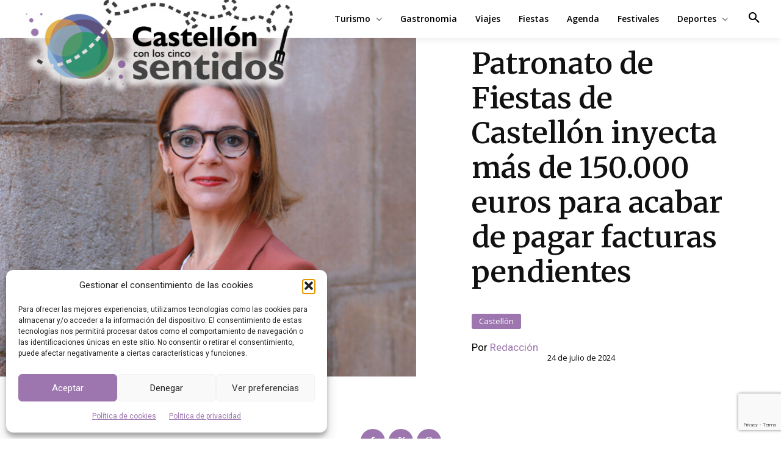

--- FILE ---
content_type: text/html; charset=utf-8
request_url: https://www.google.com/recaptcha/api2/anchor?ar=1&k=6Le9uuInAAAAAP3RCfZTngmW0_MepYyYI3d6KGI-&co=aHR0cHM6Ly93d3cuY2FzdGVsbG9uNXNlbnRpZG9zLmNvbTo0NDM.&hl=en&v=PoyoqOPhxBO7pBk68S4YbpHZ&size=invisible&anchor-ms=20000&execute-ms=30000&cb=ya1tmwwxwoux
body_size: 48850
content:
<!DOCTYPE HTML><html dir="ltr" lang="en"><head><meta http-equiv="Content-Type" content="text/html; charset=UTF-8">
<meta http-equiv="X-UA-Compatible" content="IE=edge">
<title>reCAPTCHA</title>
<style type="text/css">
/* cyrillic-ext */
@font-face {
  font-family: 'Roboto';
  font-style: normal;
  font-weight: 400;
  font-stretch: 100%;
  src: url(//fonts.gstatic.com/s/roboto/v48/KFO7CnqEu92Fr1ME7kSn66aGLdTylUAMa3GUBHMdazTgWw.woff2) format('woff2');
  unicode-range: U+0460-052F, U+1C80-1C8A, U+20B4, U+2DE0-2DFF, U+A640-A69F, U+FE2E-FE2F;
}
/* cyrillic */
@font-face {
  font-family: 'Roboto';
  font-style: normal;
  font-weight: 400;
  font-stretch: 100%;
  src: url(//fonts.gstatic.com/s/roboto/v48/KFO7CnqEu92Fr1ME7kSn66aGLdTylUAMa3iUBHMdazTgWw.woff2) format('woff2');
  unicode-range: U+0301, U+0400-045F, U+0490-0491, U+04B0-04B1, U+2116;
}
/* greek-ext */
@font-face {
  font-family: 'Roboto';
  font-style: normal;
  font-weight: 400;
  font-stretch: 100%;
  src: url(//fonts.gstatic.com/s/roboto/v48/KFO7CnqEu92Fr1ME7kSn66aGLdTylUAMa3CUBHMdazTgWw.woff2) format('woff2');
  unicode-range: U+1F00-1FFF;
}
/* greek */
@font-face {
  font-family: 'Roboto';
  font-style: normal;
  font-weight: 400;
  font-stretch: 100%;
  src: url(//fonts.gstatic.com/s/roboto/v48/KFO7CnqEu92Fr1ME7kSn66aGLdTylUAMa3-UBHMdazTgWw.woff2) format('woff2');
  unicode-range: U+0370-0377, U+037A-037F, U+0384-038A, U+038C, U+038E-03A1, U+03A3-03FF;
}
/* math */
@font-face {
  font-family: 'Roboto';
  font-style: normal;
  font-weight: 400;
  font-stretch: 100%;
  src: url(//fonts.gstatic.com/s/roboto/v48/KFO7CnqEu92Fr1ME7kSn66aGLdTylUAMawCUBHMdazTgWw.woff2) format('woff2');
  unicode-range: U+0302-0303, U+0305, U+0307-0308, U+0310, U+0312, U+0315, U+031A, U+0326-0327, U+032C, U+032F-0330, U+0332-0333, U+0338, U+033A, U+0346, U+034D, U+0391-03A1, U+03A3-03A9, U+03B1-03C9, U+03D1, U+03D5-03D6, U+03F0-03F1, U+03F4-03F5, U+2016-2017, U+2034-2038, U+203C, U+2040, U+2043, U+2047, U+2050, U+2057, U+205F, U+2070-2071, U+2074-208E, U+2090-209C, U+20D0-20DC, U+20E1, U+20E5-20EF, U+2100-2112, U+2114-2115, U+2117-2121, U+2123-214F, U+2190, U+2192, U+2194-21AE, U+21B0-21E5, U+21F1-21F2, U+21F4-2211, U+2213-2214, U+2216-22FF, U+2308-230B, U+2310, U+2319, U+231C-2321, U+2336-237A, U+237C, U+2395, U+239B-23B7, U+23D0, U+23DC-23E1, U+2474-2475, U+25AF, U+25B3, U+25B7, U+25BD, U+25C1, U+25CA, U+25CC, U+25FB, U+266D-266F, U+27C0-27FF, U+2900-2AFF, U+2B0E-2B11, U+2B30-2B4C, U+2BFE, U+3030, U+FF5B, U+FF5D, U+1D400-1D7FF, U+1EE00-1EEFF;
}
/* symbols */
@font-face {
  font-family: 'Roboto';
  font-style: normal;
  font-weight: 400;
  font-stretch: 100%;
  src: url(//fonts.gstatic.com/s/roboto/v48/KFO7CnqEu92Fr1ME7kSn66aGLdTylUAMaxKUBHMdazTgWw.woff2) format('woff2');
  unicode-range: U+0001-000C, U+000E-001F, U+007F-009F, U+20DD-20E0, U+20E2-20E4, U+2150-218F, U+2190, U+2192, U+2194-2199, U+21AF, U+21E6-21F0, U+21F3, U+2218-2219, U+2299, U+22C4-22C6, U+2300-243F, U+2440-244A, U+2460-24FF, U+25A0-27BF, U+2800-28FF, U+2921-2922, U+2981, U+29BF, U+29EB, U+2B00-2BFF, U+4DC0-4DFF, U+FFF9-FFFB, U+10140-1018E, U+10190-1019C, U+101A0, U+101D0-101FD, U+102E0-102FB, U+10E60-10E7E, U+1D2C0-1D2D3, U+1D2E0-1D37F, U+1F000-1F0FF, U+1F100-1F1AD, U+1F1E6-1F1FF, U+1F30D-1F30F, U+1F315, U+1F31C, U+1F31E, U+1F320-1F32C, U+1F336, U+1F378, U+1F37D, U+1F382, U+1F393-1F39F, U+1F3A7-1F3A8, U+1F3AC-1F3AF, U+1F3C2, U+1F3C4-1F3C6, U+1F3CA-1F3CE, U+1F3D4-1F3E0, U+1F3ED, U+1F3F1-1F3F3, U+1F3F5-1F3F7, U+1F408, U+1F415, U+1F41F, U+1F426, U+1F43F, U+1F441-1F442, U+1F444, U+1F446-1F449, U+1F44C-1F44E, U+1F453, U+1F46A, U+1F47D, U+1F4A3, U+1F4B0, U+1F4B3, U+1F4B9, U+1F4BB, U+1F4BF, U+1F4C8-1F4CB, U+1F4D6, U+1F4DA, U+1F4DF, U+1F4E3-1F4E6, U+1F4EA-1F4ED, U+1F4F7, U+1F4F9-1F4FB, U+1F4FD-1F4FE, U+1F503, U+1F507-1F50B, U+1F50D, U+1F512-1F513, U+1F53E-1F54A, U+1F54F-1F5FA, U+1F610, U+1F650-1F67F, U+1F687, U+1F68D, U+1F691, U+1F694, U+1F698, U+1F6AD, U+1F6B2, U+1F6B9-1F6BA, U+1F6BC, U+1F6C6-1F6CF, U+1F6D3-1F6D7, U+1F6E0-1F6EA, U+1F6F0-1F6F3, U+1F6F7-1F6FC, U+1F700-1F7FF, U+1F800-1F80B, U+1F810-1F847, U+1F850-1F859, U+1F860-1F887, U+1F890-1F8AD, U+1F8B0-1F8BB, U+1F8C0-1F8C1, U+1F900-1F90B, U+1F93B, U+1F946, U+1F984, U+1F996, U+1F9E9, U+1FA00-1FA6F, U+1FA70-1FA7C, U+1FA80-1FA89, U+1FA8F-1FAC6, U+1FACE-1FADC, U+1FADF-1FAE9, U+1FAF0-1FAF8, U+1FB00-1FBFF;
}
/* vietnamese */
@font-face {
  font-family: 'Roboto';
  font-style: normal;
  font-weight: 400;
  font-stretch: 100%;
  src: url(//fonts.gstatic.com/s/roboto/v48/KFO7CnqEu92Fr1ME7kSn66aGLdTylUAMa3OUBHMdazTgWw.woff2) format('woff2');
  unicode-range: U+0102-0103, U+0110-0111, U+0128-0129, U+0168-0169, U+01A0-01A1, U+01AF-01B0, U+0300-0301, U+0303-0304, U+0308-0309, U+0323, U+0329, U+1EA0-1EF9, U+20AB;
}
/* latin-ext */
@font-face {
  font-family: 'Roboto';
  font-style: normal;
  font-weight: 400;
  font-stretch: 100%;
  src: url(//fonts.gstatic.com/s/roboto/v48/KFO7CnqEu92Fr1ME7kSn66aGLdTylUAMa3KUBHMdazTgWw.woff2) format('woff2');
  unicode-range: U+0100-02BA, U+02BD-02C5, U+02C7-02CC, U+02CE-02D7, U+02DD-02FF, U+0304, U+0308, U+0329, U+1D00-1DBF, U+1E00-1E9F, U+1EF2-1EFF, U+2020, U+20A0-20AB, U+20AD-20C0, U+2113, U+2C60-2C7F, U+A720-A7FF;
}
/* latin */
@font-face {
  font-family: 'Roboto';
  font-style: normal;
  font-weight: 400;
  font-stretch: 100%;
  src: url(//fonts.gstatic.com/s/roboto/v48/KFO7CnqEu92Fr1ME7kSn66aGLdTylUAMa3yUBHMdazQ.woff2) format('woff2');
  unicode-range: U+0000-00FF, U+0131, U+0152-0153, U+02BB-02BC, U+02C6, U+02DA, U+02DC, U+0304, U+0308, U+0329, U+2000-206F, U+20AC, U+2122, U+2191, U+2193, U+2212, U+2215, U+FEFF, U+FFFD;
}
/* cyrillic-ext */
@font-face {
  font-family: 'Roboto';
  font-style: normal;
  font-weight: 500;
  font-stretch: 100%;
  src: url(//fonts.gstatic.com/s/roboto/v48/KFO7CnqEu92Fr1ME7kSn66aGLdTylUAMa3GUBHMdazTgWw.woff2) format('woff2');
  unicode-range: U+0460-052F, U+1C80-1C8A, U+20B4, U+2DE0-2DFF, U+A640-A69F, U+FE2E-FE2F;
}
/* cyrillic */
@font-face {
  font-family: 'Roboto';
  font-style: normal;
  font-weight: 500;
  font-stretch: 100%;
  src: url(//fonts.gstatic.com/s/roboto/v48/KFO7CnqEu92Fr1ME7kSn66aGLdTylUAMa3iUBHMdazTgWw.woff2) format('woff2');
  unicode-range: U+0301, U+0400-045F, U+0490-0491, U+04B0-04B1, U+2116;
}
/* greek-ext */
@font-face {
  font-family: 'Roboto';
  font-style: normal;
  font-weight: 500;
  font-stretch: 100%;
  src: url(//fonts.gstatic.com/s/roboto/v48/KFO7CnqEu92Fr1ME7kSn66aGLdTylUAMa3CUBHMdazTgWw.woff2) format('woff2');
  unicode-range: U+1F00-1FFF;
}
/* greek */
@font-face {
  font-family: 'Roboto';
  font-style: normal;
  font-weight: 500;
  font-stretch: 100%;
  src: url(//fonts.gstatic.com/s/roboto/v48/KFO7CnqEu92Fr1ME7kSn66aGLdTylUAMa3-UBHMdazTgWw.woff2) format('woff2');
  unicode-range: U+0370-0377, U+037A-037F, U+0384-038A, U+038C, U+038E-03A1, U+03A3-03FF;
}
/* math */
@font-face {
  font-family: 'Roboto';
  font-style: normal;
  font-weight: 500;
  font-stretch: 100%;
  src: url(//fonts.gstatic.com/s/roboto/v48/KFO7CnqEu92Fr1ME7kSn66aGLdTylUAMawCUBHMdazTgWw.woff2) format('woff2');
  unicode-range: U+0302-0303, U+0305, U+0307-0308, U+0310, U+0312, U+0315, U+031A, U+0326-0327, U+032C, U+032F-0330, U+0332-0333, U+0338, U+033A, U+0346, U+034D, U+0391-03A1, U+03A3-03A9, U+03B1-03C9, U+03D1, U+03D5-03D6, U+03F0-03F1, U+03F4-03F5, U+2016-2017, U+2034-2038, U+203C, U+2040, U+2043, U+2047, U+2050, U+2057, U+205F, U+2070-2071, U+2074-208E, U+2090-209C, U+20D0-20DC, U+20E1, U+20E5-20EF, U+2100-2112, U+2114-2115, U+2117-2121, U+2123-214F, U+2190, U+2192, U+2194-21AE, U+21B0-21E5, U+21F1-21F2, U+21F4-2211, U+2213-2214, U+2216-22FF, U+2308-230B, U+2310, U+2319, U+231C-2321, U+2336-237A, U+237C, U+2395, U+239B-23B7, U+23D0, U+23DC-23E1, U+2474-2475, U+25AF, U+25B3, U+25B7, U+25BD, U+25C1, U+25CA, U+25CC, U+25FB, U+266D-266F, U+27C0-27FF, U+2900-2AFF, U+2B0E-2B11, U+2B30-2B4C, U+2BFE, U+3030, U+FF5B, U+FF5D, U+1D400-1D7FF, U+1EE00-1EEFF;
}
/* symbols */
@font-face {
  font-family: 'Roboto';
  font-style: normal;
  font-weight: 500;
  font-stretch: 100%;
  src: url(//fonts.gstatic.com/s/roboto/v48/KFO7CnqEu92Fr1ME7kSn66aGLdTylUAMaxKUBHMdazTgWw.woff2) format('woff2');
  unicode-range: U+0001-000C, U+000E-001F, U+007F-009F, U+20DD-20E0, U+20E2-20E4, U+2150-218F, U+2190, U+2192, U+2194-2199, U+21AF, U+21E6-21F0, U+21F3, U+2218-2219, U+2299, U+22C4-22C6, U+2300-243F, U+2440-244A, U+2460-24FF, U+25A0-27BF, U+2800-28FF, U+2921-2922, U+2981, U+29BF, U+29EB, U+2B00-2BFF, U+4DC0-4DFF, U+FFF9-FFFB, U+10140-1018E, U+10190-1019C, U+101A0, U+101D0-101FD, U+102E0-102FB, U+10E60-10E7E, U+1D2C0-1D2D3, U+1D2E0-1D37F, U+1F000-1F0FF, U+1F100-1F1AD, U+1F1E6-1F1FF, U+1F30D-1F30F, U+1F315, U+1F31C, U+1F31E, U+1F320-1F32C, U+1F336, U+1F378, U+1F37D, U+1F382, U+1F393-1F39F, U+1F3A7-1F3A8, U+1F3AC-1F3AF, U+1F3C2, U+1F3C4-1F3C6, U+1F3CA-1F3CE, U+1F3D4-1F3E0, U+1F3ED, U+1F3F1-1F3F3, U+1F3F5-1F3F7, U+1F408, U+1F415, U+1F41F, U+1F426, U+1F43F, U+1F441-1F442, U+1F444, U+1F446-1F449, U+1F44C-1F44E, U+1F453, U+1F46A, U+1F47D, U+1F4A3, U+1F4B0, U+1F4B3, U+1F4B9, U+1F4BB, U+1F4BF, U+1F4C8-1F4CB, U+1F4D6, U+1F4DA, U+1F4DF, U+1F4E3-1F4E6, U+1F4EA-1F4ED, U+1F4F7, U+1F4F9-1F4FB, U+1F4FD-1F4FE, U+1F503, U+1F507-1F50B, U+1F50D, U+1F512-1F513, U+1F53E-1F54A, U+1F54F-1F5FA, U+1F610, U+1F650-1F67F, U+1F687, U+1F68D, U+1F691, U+1F694, U+1F698, U+1F6AD, U+1F6B2, U+1F6B9-1F6BA, U+1F6BC, U+1F6C6-1F6CF, U+1F6D3-1F6D7, U+1F6E0-1F6EA, U+1F6F0-1F6F3, U+1F6F7-1F6FC, U+1F700-1F7FF, U+1F800-1F80B, U+1F810-1F847, U+1F850-1F859, U+1F860-1F887, U+1F890-1F8AD, U+1F8B0-1F8BB, U+1F8C0-1F8C1, U+1F900-1F90B, U+1F93B, U+1F946, U+1F984, U+1F996, U+1F9E9, U+1FA00-1FA6F, U+1FA70-1FA7C, U+1FA80-1FA89, U+1FA8F-1FAC6, U+1FACE-1FADC, U+1FADF-1FAE9, U+1FAF0-1FAF8, U+1FB00-1FBFF;
}
/* vietnamese */
@font-face {
  font-family: 'Roboto';
  font-style: normal;
  font-weight: 500;
  font-stretch: 100%;
  src: url(//fonts.gstatic.com/s/roboto/v48/KFO7CnqEu92Fr1ME7kSn66aGLdTylUAMa3OUBHMdazTgWw.woff2) format('woff2');
  unicode-range: U+0102-0103, U+0110-0111, U+0128-0129, U+0168-0169, U+01A0-01A1, U+01AF-01B0, U+0300-0301, U+0303-0304, U+0308-0309, U+0323, U+0329, U+1EA0-1EF9, U+20AB;
}
/* latin-ext */
@font-face {
  font-family: 'Roboto';
  font-style: normal;
  font-weight: 500;
  font-stretch: 100%;
  src: url(//fonts.gstatic.com/s/roboto/v48/KFO7CnqEu92Fr1ME7kSn66aGLdTylUAMa3KUBHMdazTgWw.woff2) format('woff2');
  unicode-range: U+0100-02BA, U+02BD-02C5, U+02C7-02CC, U+02CE-02D7, U+02DD-02FF, U+0304, U+0308, U+0329, U+1D00-1DBF, U+1E00-1E9F, U+1EF2-1EFF, U+2020, U+20A0-20AB, U+20AD-20C0, U+2113, U+2C60-2C7F, U+A720-A7FF;
}
/* latin */
@font-face {
  font-family: 'Roboto';
  font-style: normal;
  font-weight: 500;
  font-stretch: 100%;
  src: url(//fonts.gstatic.com/s/roboto/v48/KFO7CnqEu92Fr1ME7kSn66aGLdTylUAMa3yUBHMdazQ.woff2) format('woff2');
  unicode-range: U+0000-00FF, U+0131, U+0152-0153, U+02BB-02BC, U+02C6, U+02DA, U+02DC, U+0304, U+0308, U+0329, U+2000-206F, U+20AC, U+2122, U+2191, U+2193, U+2212, U+2215, U+FEFF, U+FFFD;
}
/* cyrillic-ext */
@font-face {
  font-family: 'Roboto';
  font-style: normal;
  font-weight: 900;
  font-stretch: 100%;
  src: url(//fonts.gstatic.com/s/roboto/v48/KFO7CnqEu92Fr1ME7kSn66aGLdTylUAMa3GUBHMdazTgWw.woff2) format('woff2');
  unicode-range: U+0460-052F, U+1C80-1C8A, U+20B4, U+2DE0-2DFF, U+A640-A69F, U+FE2E-FE2F;
}
/* cyrillic */
@font-face {
  font-family: 'Roboto';
  font-style: normal;
  font-weight: 900;
  font-stretch: 100%;
  src: url(//fonts.gstatic.com/s/roboto/v48/KFO7CnqEu92Fr1ME7kSn66aGLdTylUAMa3iUBHMdazTgWw.woff2) format('woff2');
  unicode-range: U+0301, U+0400-045F, U+0490-0491, U+04B0-04B1, U+2116;
}
/* greek-ext */
@font-face {
  font-family: 'Roboto';
  font-style: normal;
  font-weight: 900;
  font-stretch: 100%;
  src: url(//fonts.gstatic.com/s/roboto/v48/KFO7CnqEu92Fr1ME7kSn66aGLdTylUAMa3CUBHMdazTgWw.woff2) format('woff2');
  unicode-range: U+1F00-1FFF;
}
/* greek */
@font-face {
  font-family: 'Roboto';
  font-style: normal;
  font-weight: 900;
  font-stretch: 100%;
  src: url(//fonts.gstatic.com/s/roboto/v48/KFO7CnqEu92Fr1ME7kSn66aGLdTylUAMa3-UBHMdazTgWw.woff2) format('woff2');
  unicode-range: U+0370-0377, U+037A-037F, U+0384-038A, U+038C, U+038E-03A1, U+03A3-03FF;
}
/* math */
@font-face {
  font-family: 'Roboto';
  font-style: normal;
  font-weight: 900;
  font-stretch: 100%;
  src: url(//fonts.gstatic.com/s/roboto/v48/KFO7CnqEu92Fr1ME7kSn66aGLdTylUAMawCUBHMdazTgWw.woff2) format('woff2');
  unicode-range: U+0302-0303, U+0305, U+0307-0308, U+0310, U+0312, U+0315, U+031A, U+0326-0327, U+032C, U+032F-0330, U+0332-0333, U+0338, U+033A, U+0346, U+034D, U+0391-03A1, U+03A3-03A9, U+03B1-03C9, U+03D1, U+03D5-03D6, U+03F0-03F1, U+03F4-03F5, U+2016-2017, U+2034-2038, U+203C, U+2040, U+2043, U+2047, U+2050, U+2057, U+205F, U+2070-2071, U+2074-208E, U+2090-209C, U+20D0-20DC, U+20E1, U+20E5-20EF, U+2100-2112, U+2114-2115, U+2117-2121, U+2123-214F, U+2190, U+2192, U+2194-21AE, U+21B0-21E5, U+21F1-21F2, U+21F4-2211, U+2213-2214, U+2216-22FF, U+2308-230B, U+2310, U+2319, U+231C-2321, U+2336-237A, U+237C, U+2395, U+239B-23B7, U+23D0, U+23DC-23E1, U+2474-2475, U+25AF, U+25B3, U+25B7, U+25BD, U+25C1, U+25CA, U+25CC, U+25FB, U+266D-266F, U+27C0-27FF, U+2900-2AFF, U+2B0E-2B11, U+2B30-2B4C, U+2BFE, U+3030, U+FF5B, U+FF5D, U+1D400-1D7FF, U+1EE00-1EEFF;
}
/* symbols */
@font-face {
  font-family: 'Roboto';
  font-style: normal;
  font-weight: 900;
  font-stretch: 100%;
  src: url(//fonts.gstatic.com/s/roboto/v48/KFO7CnqEu92Fr1ME7kSn66aGLdTylUAMaxKUBHMdazTgWw.woff2) format('woff2');
  unicode-range: U+0001-000C, U+000E-001F, U+007F-009F, U+20DD-20E0, U+20E2-20E4, U+2150-218F, U+2190, U+2192, U+2194-2199, U+21AF, U+21E6-21F0, U+21F3, U+2218-2219, U+2299, U+22C4-22C6, U+2300-243F, U+2440-244A, U+2460-24FF, U+25A0-27BF, U+2800-28FF, U+2921-2922, U+2981, U+29BF, U+29EB, U+2B00-2BFF, U+4DC0-4DFF, U+FFF9-FFFB, U+10140-1018E, U+10190-1019C, U+101A0, U+101D0-101FD, U+102E0-102FB, U+10E60-10E7E, U+1D2C0-1D2D3, U+1D2E0-1D37F, U+1F000-1F0FF, U+1F100-1F1AD, U+1F1E6-1F1FF, U+1F30D-1F30F, U+1F315, U+1F31C, U+1F31E, U+1F320-1F32C, U+1F336, U+1F378, U+1F37D, U+1F382, U+1F393-1F39F, U+1F3A7-1F3A8, U+1F3AC-1F3AF, U+1F3C2, U+1F3C4-1F3C6, U+1F3CA-1F3CE, U+1F3D4-1F3E0, U+1F3ED, U+1F3F1-1F3F3, U+1F3F5-1F3F7, U+1F408, U+1F415, U+1F41F, U+1F426, U+1F43F, U+1F441-1F442, U+1F444, U+1F446-1F449, U+1F44C-1F44E, U+1F453, U+1F46A, U+1F47D, U+1F4A3, U+1F4B0, U+1F4B3, U+1F4B9, U+1F4BB, U+1F4BF, U+1F4C8-1F4CB, U+1F4D6, U+1F4DA, U+1F4DF, U+1F4E3-1F4E6, U+1F4EA-1F4ED, U+1F4F7, U+1F4F9-1F4FB, U+1F4FD-1F4FE, U+1F503, U+1F507-1F50B, U+1F50D, U+1F512-1F513, U+1F53E-1F54A, U+1F54F-1F5FA, U+1F610, U+1F650-1F67F, U+1F687, U+1F68D, U+1F691, U+1F694, U+1F698, U+1F6AD, U+1F6B2, U+1F6B9-1F6BA, U+1F6BC, U+1F6C6-1F6CF, U+1F6D3-1F6D7, U+1F6E0-1F6EA, U+1F6F0-1F6F3, U+1F6F7-1F6FC, U+1F700-1F7FF, U+1F800-1F80B, U+1F810-1F847, U+1F850-1F859, U+1F860-1F887, U+1F890-1F8AD, U+1F8B0-1F8BB, U+1F8C0-1F8C1, U+1F900-1F90B, U+1F93B, U+1F946, U+1F984, U+1F996, U+1F9E9, U+1FA00-1FA6F, U+1FA70-1FA7C, U+1FA80-1FA89, U+1FA8F-1FAC6, U+1FACE-1FADC, U+1FADF-1FAE9, U+1FAF0-1FAF8, U+1FB00-1FBFF;
}
/* vietnamese */
@font-face {
  font-family: 'Roboto';
  font-style: normal;
  font-weight: 900;
  font-stretch: 100%;
  src: url(//fonts.gstatic.com/s/roboto/v48/KFO7CnqEu92Fr1ME7kSn66aGLdTylUAMa3OUBHMdazTgWw.woff2) format('woff2');
  unicode-range: U+0102-0103, U+0110-0111, U+0128-0129, U+0168-0169, U+01A0-01A1, U+01AF-01B0, U+0300-0301, U+0303-0304, U+0308-0309, U+0323, U+0329, U+1EA0-1EF9, U+20AB;
}
/* latin-ext */
@font-face {
  font-family: 'Roboto';
  font-style: normal;
  font-weight: 900;
  font-stretch: 100%;
  src: url(//fonts.gstatic.com/s/roboto/v48/KFO7CnqEu92Fr1ME7kSn66aGLdTylUAMa3KUBHMdazTgWw.woff2) format('woff2');
  unicode-range: U+0100-02BA, U+02BD-02C5, U+02C7-02CC, U+02CE-02D7, U+02DD-02FF, U+0304, U+0308, U+0329, U+1D00-1DBF, U+1E00-1E9F, U+1EF2-1EFF, U+2020, U+20A0-20AB, U+20AD-20C0, U+2113, U+2C60-2C7F, U+A720-A7FF;
}
/* latin */
@font-face {
  font-family: 'Roboto';
  font-style: normal;
  font-weight: 900;
  font-stretch: 100%;
  src: url(//fonts.gstatic.com/s/roboto/v48/KFO7CnqEu92Fr1ME7kSn66aGLdTylUAMa3yUBHMdazQ.woff2) format('woff2');
  unicode-range: U+0000-00FF, U+0131, U+0152-0153, U+02BB-02BC, U+02C6, U+02DA, U+02DC, U+0304, U+0308, U+0329, U+2000-206F, U+20AC, U+2122, U+2191, U+2193, U+2212, U+2215, U+FEFF, U+FFFD;
}

</style>
<link rel="stylesheet" type="text/css" href="https://www.gstatic.com/recaptcha/releases/PoyoqOPhxBO7pBk68S4YbpHZ/styles__ltr.css">
<script nonce="7si9644YuIgcIhRl7gB7Hg" type="text/javascript">window['__recaptcha_api'] = 'https://www.google.com/recaptcha/api2/';</script>
<script type="text/javascript" src="https://www.gstatic.com/recaptcha/releases/PoyoqOPhxBO7pBk68S4YbpHZ/recaptcha__en.js" nonce="7si9644YuIgcIhRl7gB7Hg">
      
    </script></head>
<body><div id="rc-anchor-alert" class="rc-anchor-alert"></div>
<input type="hidden" id="recaptcha-token" value="[base64]">
<script type="text/javascript" nonce="7si9644YuIgcIhRl7gB7Hg">
      recaptcha.anchor.Main.init("[\x22ainput\x22,[\x22bgdata\x22,\x22\x22,\[base64]/[base64]/MjU1Ong/[base64]/[base64]/[base64]/[base64]/[base64]/[base64]/[base64]/[base64]/[base64]/[base64]/[base64]/[base64]/[base64]/[base64]/[base64]\\u003d\x22,\[base64]\x22,\x22fcKsYRvCo1BbwoTDgz/CpVrDoRInwqzDsMKwwo7DiH98XsOSw4MLMww9wq9Jw6wNK8O2w7MSwrcWIH1/wo5JX8K0w4bDksOXw6gyJsOww4/[base64]/[base64]/[base64]/Y8K9AMOBwo3DjWXCjDDClMOEbsO1QAzCqcKqwr3CmUkSwoJ0w4EBJsKPwosgWh/CqVYsdBdSQMK+wpHCtSlJeEQfwpvCu8KQXcOxwrrDvXHDs2zCtMOEwrI6WTtTw704GsKeIcOCw57DllgqccKMwp1XYcOCwpXDvh/DmnPCm1Q/ScOuw4M/woNHwrJPYEfCusOUfGchK8KlTG4nwqATGlTCtcKywr84U8OTwpADwr/DmcK4w7cNw6PCpzLCm8OrwrMWw7bDisKcwppHw6YKdsKrEsKmPD9TwpfDkcOCw5LDhnjDpzR0wrrDh2EXGsO/[base64]/CsMKpciBEwpbCrsKow4ABbUXChMKnw4/CnHBbw73DucKGEyJDUMOJL8OLw6bDvj3DksOiwpvCjsOWScOrfMKgOMO8w7HCn33DjFR2wr7CgGFMBR1+wqQWOHQBwozCnHHCqcKUO8OnQ8OkW8O1wofCuMKMSsKowq7CjsODZsORw7TDlMKVJX7Dth3DlU/[base64]/[base64]/CkMK5w4bDucO8JcOvwrQgdyQ+wofDhMO+c33Cr8Oew5rCpcOPwrQ/[base64]/CvyDDpMOEw6B7Vx0FaMKWw7HCm8KXwp5Cw5Jvw5USwrF1woMew6lHJsKTKWATwoDCqsOnw5vCgcK1bDszwrvCp8O9w5BvagnCusOowr44c8KdeCtDBMK4CB5mw7xFO8OaHAxhJ8OewoBUKMK+HxLCrXMVw6N5wobDvsO/w4nCskPCkMKUMsKdwrjCksKRWgXDrsKiwqTCqgTCvlc2w7zDqD0tw7dIWTHCrcKEw5/DjBTCl03CrMONwqFnw4lJwrQawptdwrjChj5pPcOHbcKyw5HDuB4sw5RVwqt4HcO3wrDDiivCpMKeGMKgJ8KNwoTDoXvDhSB5wrjCvcO7w7IHwohMw7nClcOdcyPDpmB7JGDCkhjCqwjCtRNIDR3CtMKVNRN/wqrCuk3DvsO0FsKxCEtyfMOaGMOKw5bCv3fCmMKQDcOCw4TCp8KIw6N7JEHCpsKUw7BMwoPDocOzC8K9X8K/wr/DvsOWwpsXZMOOa8KFDsKawogdw7leXF1deTzCi8KFIxvDusO+w7B8w7PDmMOcUnnDunlPwqPCji4TNWgvcMKhUsK3aEFhw5vDiFRMw5jCgAMcBMK8di3DpMK+wpIqwqkOwpk3w4/Cq8Kfwr/Di0rCh3ZPw5pab8O9aUTDvsOtMcOLEFfCk11Dw57CkmzDmMOcw6TCpERSGQzCucKTw450acK0wolGwozCqDzDmjFTw4UewqcPwq/DoXVdw6kPLMKJfA9nRyTDgMO8awPCu8Onw6Ruwo9Tw7TCocOkw6QbcMOIw60sQDbDucKQw7gywrsPWsOiwrpvJcKPwp/[base64]/[base64]/w50awpU5fMKkwq/DlFQILwAiw7LCvjYJPhHCvj0FwrDDhztbCcKkS8K7woXDmGp4wos+w63DhcKpwqTCiTwRw4V7wr9jwpTDmxJbw7ALI30ewpBqAcKVw5/DqF02w5g8IMOtwrnChsOwwq/[base64]/DqnXDqnZ/wrxOUcOsWAB8w5YhwozCqcOzwodNcUg9w4JrGXDDj8KrfBE9eHtIYmp5ZR5zwo90wrvCiioYw4sQw69FwqxEw5oaw4cmwo9pw4DDoiDCnwRuw5bDm19WSRBHb2ozw4ZBD1BQTDbCrsKKw6rDh2zClz/[base64]/w7zDrEwlw6N2woNaCFTCoMKcwpIow5wYwpZ6w6JQw7Zaw6hHSV4Qw5zChQPDtcKrwqDDjHE9A8KQw5zDqsKAEW47NRDCvsKbfi3DvsKoZ8Oew7DDuhdGLcOmwqMrJsK7woVDUsKlMcK3ZUtIwq3DscOYwqrCtl0pwpd2wr/Cj2XCqMKAY11kw45Qwr5PDTTDncODK0vChxMiwp90w5wyY8OZHSczw4rCj8K8bcKAw4hCw487XBAHWhbDvF8mKsOvYXHDssOXfcKwUFYSHsOnAMOfw4zDhTPDn8K3wqsrw5ReJUREwrLCrAEdfMO4wpkSwqfCicK9L0Uuw4bDqDQ9wpXDuD5aOnPCu1/DrcO2YGl5w4bDmMO6w5cGwqDDs2DCrE3DumLCo3oLEFXCj8KAwqt9EcKvLj5tw7UXw5EwwofDtQkBIcODw43DmsKzwpHDqMKdFsK8O8KDL8KqasKGOsKPw5TCrcOJSsKbR0NgwonCtcOgJMOwGsK/GC7Cs0/CvsOlwqTDjcOGEBd8w47DnsOewp95w7nCm8OOw5vDlcOdCALDiw/CjFXDvEDCj8KoNEjDtEsHGsO0w6IPG8Orb8ORw7FFw6jDpVPDjhgTw6bCo8Ohw4ovesKuJSg0f8ONMHDClRDDrMKBYA06XsK6Gz9fwowQQEHDtgwIIF/DosO8woY8FnnCs3bCr3TDiBAqw6dtw5HChsK6wqvCtMOyw7PDnkjCnMKmMm7Cp8OtAcKlw5QtCcKzMsOrw4gtw6I8IBnDihPDhV8hdcKWBWLCtQnDqWwPdghtw6gAw4ZSwq4ww5/Dv2fDuMKgw7srUsKrO2TCpj8Wwr3DoMOgXiFzScO8P8OofXfDqMKlKC5zw7UlIcKeTcKWJUhLZ8O6w63DrnZ3wpMFwqDCkWXClUTChRgiPGzCg8OiwofCqMKzTn/Cm8ORYTY5AV4kw5DDj8KGa8KwExzDrMOrXyNDRTglw6QQbcKswpPCgsO7wqtfWcK6HEINwovCrxhYUsKbw7DCgRMEUzQmw5/CmcOCbMOFwqzCu05RQ8KWAHzDr07Cpmpew68mM8OVWMOqw4nCpT/DnHkVHMOrwow7b8Ojw4jCpsKTwodrCXJRwpHCrsOXPV5yFWLCkyVcT8OWLsOfFwZQwrnCoAvDlMO7dcOvWsOjM8OISsKVIsOmwrxRwrF+IRjDqxYYMlfDgyrDvQcUwoE2FAtuWRkLNBbCksK2a8OfWMOBw7/DvDzCtSfCr8OMw4PDgC9Mw7TCmMK4w4IuA8OdWMOHw6rDoxfCslLChxMubMO2dm/DnThJNcKKw4s3w7JDR8K0ZzE8w5zChjt2Pj8cw5jDu8K8JjHCu8OowofDjsKfw44cAgVOwpPCpsOgwoFuIcKBw47Dr8KbD8KLw4HCvcK0woPDqFMWHsKCwpx5w5Z0JcOhwqnCtcKMGQDCssOldRPCoMKDDCrChcKUwqfCgl3DtD3CgMOrwodiw4/[base64]/CuTxpw5LCnlTDrhbCohBow6wXw7/[base64]/w6gawr4ww53CjkAzV8O9w6sfRsOZwqnDnSoXwp7DlDLCk8KWbFjCkMOhUCowwqptw51Qw6FofsK1W8OXJH/[base64]/CqMKUR1VFTcOBDMOzHHTDgWY9w61pClLDh1oPEknDusK2HMO+w7/DklMdw5A/w5EewpnDrD8twqjDm8OJw5B1wojDhsK0w5E/[base64]/[base64]/[base64]/[base64]/CtETDtGMDfMOIWMOswpoxwrjCv8OGw5nCn8KFw4oPH8KSwpFyMMKPw4HCrl7ChMO8wpbCsF58w4bCrU/CrSrCrcOeVX/Dtk5uw4vCnQZjw4nDs8KJw77Dti3CgsOOw6kDwrjDv3jDvsKIJTx5w53DnTfDo8KxJsKmT8OQHTXCnWppb8K0dMOkBR7DoMO2w49uW2/[base64]/DkcO8w4jCj8K6w68GSBbDiMOKw5nDt8OaBD8yBnLDv8Oaw5Q8U8OsZcK6w5hpfcKFw7NZwoTDocOXw6rDncOMwpvCqyDDlC/CjgPCn8OwYsOKaMOoWsKuwpHDlcOrc2DCuGI0w6B/wpxGw6zChcOGw7orwr7CqSgQbF43w6A6w4zDvDbClUJ8wpnCsQR3dH3DkXFrwqXCtjDChcOaQGdHJMO6w63CtMKdw5ctC8Kuw5vCvQ7CuQXDhFAyw7lqS3Enw4FtwoYuw7IWPsK4QATDi8ODeg/DnW3Ctx3DocK7RHsOw7fCgsOVRTvDmMKgb8KdwqcQVsOZw7gEe3FgBBQDwo/[base64]/DlTMhf8OKe8KWwoTCqsKlMSDCpsKYHMKCw43DoxLCgjfCq8OKQ18kw7jDk8OvYH4Ow5ljw7I/[base64]/DocKowpczw4sDw44Lw5wIwrvDqFlUw7fDtcObbjsPw4Ypw51Dw40qw4UuBMK9w6bCpCdaRcK+IMOOw6rDjsKdPAfDvHrClMKZC8KBfmvCh8OvwpbDlsOZYWTCsWsWwrstw6/Cm191w406GF3DjcKCX8ONwozCqmc2w6IffDzCvijCui8ePcOncyPDkzvDgVbDlMKkU8KpcV/DpMOZBjhUe8KIc2zCm8KHV8O/[base64]/wp0PDCTCncO+w4Rgw5ETWS7DrVNkwrkCwqPDgHrDlsKTw55sCx/DkDnCv8KSDcKWw6FQw4EhOcOhw5HDnEnDqTrDgMOJIMOucm3DhUIMCMOpFTYEw77CiMO3dg/Dk8KRwoAcSi7CtsKqwqHDlMKnw5wJIAvCmRnCusO2Hh1eSMOFGcKFwpfCscKyGwgrwpM7wpHCpMO3dcOpVMKrw7V9CivDj0otQcO9w5Vaw5/DucOBZsKYwoDDvCRkXGHDocKmw7jCrmDDnMO+YsOmFMOaTWjDhMOEwqjDqsOgw4TDhsKcKCjDjz99wpkkSMKkAMO5QD/CoHcDfwQiworCu3EdS0dpUcKEI8K4w70Kwp9ieMKkPRbDn2LDiMKESQnDvhZpXcKnw4DCsFHCv8Kww4xbdiXClMOEwrjDuH0Cw5jDtAbDvcOlw5LCsyDDkVrDhcKkw5pzBcOvHcK5w7o+HVDCg2wrasOpwocQwqfDlWDDkkLDusOXwqDDlE/CsMKUw47DqsKpYyNDBcKvwr/CmcOPSE/[base64]/GMKTa8Kyw7/CvDTCscOKwpzCjzDCmMOJw7nDvMKEw7xdw4l0f8KsV3bCo8KDwrDDkmnDpcO8wr/DpTwcJMK8w7nDkhHDt0jCrcK0SWPDowfCtsO5EXTChnYbc8K/wrrDriQwVg3CgcKGw5QxSHEUwqrDlj/DqmRxEHkww5LCjRcZHXhtCCLChXJlwprDvH7ClxPDp8Kewo3Cm1YBwqxSdcOqw43DvsKwwpbDmUQNw5MCwozDgsKcBzMnwqTDiMO8wonDggHDkcOoA0kjwpJXRCctw6vDukoSw4xQw78+esKeLkETwq8JGMO4wqlUccKUwrrCo8ODwpQ/w7bCtMOkScKxw6/DvcOVHcOMQ8KTw5QQwpbDhzEUJFTCiBkwFRzDn8KcwpzDhsKNwo3CncOBwrTCjFJiw7LDgsKIw7vDgDBMMsODazcGeGXDpjDDnGXDv8KzcsO/[base64]/CtcKgwoNVecO/w6DDmcOjbRrChh9ZwpfDoG9HUMOKwr8wfWrDiMK3Y2bDrsOYVcKmFsOIB8K/JHTCkcOUwoHCkMKvw5fCpCBhw6Fnw4oTwpwVVsKLwpgoOEXClcOYY2jCrxw+FCM+TwzCosKJw5zCncKgwrvCqE3DnBt6YAzCiH1zEMKVw4LCjMKdwqHDt8OUIcOVXSTDscKGw4s/w6RMIsOZBcOsYcKkwpVFLUtoWMKAfcOEwrfCmk1qG2nDpMOtAxtIe8KRZ8OFIiJ7AcKswo9/w6hOEGfCrkU3wrHDnRZgeBZhw5rDk8K5wrUwEHbDhsOZwqoZdjBUwqEqw41/YcK/MSnCkcO7wq7CuT4RI8Oiwq0Wwo4+XMKzC8OFwpJET2QFMsKfwp/Dpi7CvR8JwrBUw5LDuMOCw7VidWTCv3Jrw7EKwq/DlsK5XUg9wp3ClXE8KA0Xw5XDqsKfbsOSw6TDiMOGworDu8KIwooswqtHHCdXU8OxwqnDkTcrw6fDgMKVZcKEwoDDi8OTw5DDsMO3w6DDsMOwwo7Dkg/DknTCncKqwq1BPsOuw4EjHFLDsy5eZC3DvcKcYcK2F8KUw7TDhTgZfsKXKXjDj8KKd8OSwpREw5JRwpB/GsKnwohKdsOdSW9KwrJbwqXDtSLClAUgB0HCvV3DhwsUw6ArwqfCqlhJw6rDp8Kqw74BI0fCvTfDqcOicErCkMO3w7cxbsOPw4XDpTIswq4awrnCr8KWw4kMw4sWOVPCr2srwpZIw6nDj8OXBj7CgH0EZV/DvsOlw4Q1w6XClFvDkcO5wrfDnMKcfHdswox4wq59BMOwAsOtwpLCgsOAw6bDrcOew7hbUnzDriR5OmoZwrtcAcOGw6NdwoFkwr3DksKSWsOJOjrCtkDDpHPDv8O/I2JKw5jCqcOLT07Dg1kZwq/CucKsw6XCrH0SwqceOirDuMO+woF9w7p6wqwQwoTCuBjCpMO4QyDDo1YPOzHDh8OGw6zChcKcW1Z+w5TDp8OKwpF/w5Mzw4FGHBvDj03DhsKiwpPDpMKnwqcGw5jCnWnCpC8UwqDCqsOWTEFHwoMVw4rCiD04KcKYDsK7acO+E8OewoXDtiXDmcOQw73DtQkrNsK6ecO8G3fCiyJwYMKwSMKWwpPDtVMwcxTDi8O3wonDhMK9wqYSPR7DnFbCsk8FZk56wr9PPsOZwrLDtsO9wqDChcOKwp/CmsKCO8Kcw4IFMMKvCA4DVWnCncOTw7wEwqgIwokJRMOrw4jDty1fw6QGPG5LwpxOwrtoIsKLYMOKw5/Co8OSw5ZQw5vCmMOXw67DsMOcEW3DvAbDvjgWWA1WKG3CusONWMK+csKXDMO4KsKxZsOyMsOww5HDmhkWSMKZX2Utw5DCojPCosOcwrDCugDDhRQew4E6wpXCl2UYw5rClMKAwrnDoU/Ds3DDkRLCmE0Aw7nCuBcJF8KDcQvDpsOSA8KKw7fCgxUWe8KoZVjCvUbDoBcSw6Qzw6nCjTbChQ3Dm1HCk0RJTcOqIMKzL8O6U3/Dj8Oqwpd1w5jDjsOWwrDCjcOxwpvCrsOAwprDnsO/w6w9bkp1Zn/[base64]/KcKTw55/EVhlCR7Dq8OPS0sVwqPCowDCsAbCn8OIY8OQw7Mpwp9MwqY8wprCpQfCnQtafxYUakTCnRjDkjTDkRpgOcOhwrB/w4rDtkTCt8K6w6bDtsOvWhfCgMOcwp02worCgMKtwq1VfsKUW8OvwpHCscOpw4o9w5sFA8KmwpnChMOALMKQw6p3MsOiwop+aWLDtRTDi8OWYMO6UsOTw6rDjQ07RcOuc8O+wqcwwoFpwrZqw4E5c8OfOEfDgURfwptHB2cmV0/[base64]/X8Kmw7nDsiTDlcOOUUl2PMO9woZ/w7zCuRV4HMKuwqYKZD/CuxV6DTAfVyjDjMK8w6bCkW7Ch8KBwp8mw4QEwoNyIcOUwpcAw68Aw6vDsmdeYcKFwrkdw4sAwr7CtlMcFH/[base64]/DhcKQIsKswp7DngLCkMOrwohxwrsBwpYyUVPCo102KcOIwoIRS0HDo8KZwoh5w7stHMK0fMKaPQltwrNOw6YQw7sIw5RUw7I/[base64]/CpsO3VcOzACrDi8KEacO5w5B1wrXDqVXCrMOkwrvCrAvDvsK0w6LDk1/[base64]/cMOtwqIQOsOXwr8Iw5Zlw6QZdTXDg8KfYcOjDSnDoMKBw7bCkV0qw799IipfwqnDtT/Cp8OFw5QfwohkOUbCr8O5QcKgTioEKsOIw77CvErDsnDCncKkWcK5w6Fhw6bChgQlw6APw67DsMKmaS0bw7V1bsKcCcO1ATxow7zDiMORPDdyw4/DvFZsw4UfDsKcwq4UwpFiw5wMDsKmw7E1w4g7cVNuQMOHw485wqLCrC4UMmjDjxp1wq3DocK7w5Zyw57Cil10DMOfSMKWCFUGwpxyw4jDrcOfeMOKwooxw7Y+VcKFw4Q/YxxEBMKkKMK5w4jDicOEMcOUGX3Cj29nEHgsTWhxwrPCpMO7CMOSBsO0w4XDiSXCjmrCtVpkwqUzw4XDlHklHUt/dsOYWBVsw7rCsEfDocKTwqN8wqvCqcKhw5fCpcKyw70BwpfCil1DwpjChMKnw6zCjsOZw6fDrx0Gwo5twpfDkcOKwojDp2zCk8OHw4VXFyAtNVnDtWpofx3DsALDtwsbKMK3woXDh0bCl3dFOMKhw75ML8KNGlnCn8KEwr5qdcOtOVDCjsO7wqTDscO/wozCjjzChWoCRCMCw5TDl8O6NsK/bXZdDcO4w4hkw4DDtMO3wpXDpMKAwqnDj8KLFAbDmwUkwp1KwofDksKOSkbCuStpw7cZw6LDvcKbwonCuWNkwrnDlAsywoUuCVjDiMO0w4jCp8OvJCdjVGx0wojCjMK8NkPDmAppw6zCv35mw7LDhMOdZBXDmjPCnFXCuAzCqcKwT8KuwrItP8KFZMKow4Q8HsO/wqk7FsO5w45DERbDl8KaUcOXw6t8wo9pEMK8wrjDgcOxwqrCg8OleEFzYERuwqwQUVzCunhcw6vCnWV1S2XDhsK+FA4lHF/DmcOow4oywqXDgUnDmyfDvzzCp8OtfkENMU0oG3oOLcKNw7dYaSoQVcO+TMKLBsOmw7cgWVIQSShpwrvCpcODCUsgQxfCiMKNwr0kw7vDmldJw6EOBSMbecO/w70WZ8OWZX8Qw7vDssOCw7dNwqIhw4ByGsKzw5vDhMKHYMORTFtmwpvCuMOtw5fDtmrDrCDDucOYEsOdN2oMwpLCj8KVw4wATWN4wpzDjX/[base64]/clgAKQnCncK5aMKIBi0+KsKnwogXesOZw5dKaMKIHwJIw5VIFMOMwrjCpcOtSSx6wpVjw77CjQ7CocO0w758IxjCi8K/w7DCiR5yOcK9wqXDixzDh8KnwooGw4ZdZ3PCjMK7wo/DtjrDgMOCTsObD1RXwqDCpmI5ahJDw5Fgw6rCocOswqvDm8O6wpvDnmLCt8KRw5gjwp4Ww4lIQcKzw7PCnx/CmQ/[base64]/[base64]/wqHCs8OjwrEkw5YGwrlhwqpZwqEUU3LDpCdpagnCgsKAw48NHcOPwpUMwq/Cqw/CoCIEw6vDq8ORwpc4wpQTKMO4w4hfE1AUVsKPWU/[base64]/CsiUUJxVtw6zCmAnDvsKDw47Dn2vCncONJmTCncKjDsK7wqDCik1Fb8KTK8OTXsK3D8ODw57Cr0rCpMKgYHoowpRRAsOCN0oeQMKdcMO5w6bDgcKQw5XCuMOAEMKFGTwHw6bDncONw6ZKwqLDkVTCnMO7wrvCoXnCrTTDmw8Iw5nCmRZ/w5HCrU/Ch2xVw7TDoU/[base64]/CqlhDXHU0HRs3woHDuQvCm8OXTQjClMODSAFKwrwjwqZdwoBjwrjDr1EVw7fDjxHCmsOEfkXCrTkYwrXCiy0qNl7CiQYub8KXWVnCn3Qaw5TDrcKZwosdbnrCrFwOHsKbNMKswq/DsgrDuwLDncOeB8KLw4bCgMK4w5l3QlzDr8K4WMOlw49uK8OCw5NiwrXCi8KjF8KRw5osw4gfYsO+VmLCtcOWwq1Aw5zCmcKzw7fDgsOGCAvDgsKSAhvCpnLCiEjCi8KGw4wsfcOpZ0JCDStnPGkRw4LCpyMswrHDqULDi8OhwpwBwo/[base64]/DnVhzwr1EasKDwrRrLiJjHzUCw4lTwqsfwq3CoXdDbMKifcK1WcOSw7HDmmJkTMO8wr/Cm8KBw4vCj8Otw67Dt2Ntwpo/FSjDicKUw68aKsKzXG1WwqsnbcOJwpDCjVYywqXCuH/DkMOxw58sOzvDrsK+wqEZZDnDm8OKAcORRcOsw5wpw7gcASvDs8Ode8OwGMOgCHDDjnBrw4HCk8OKTGLClT7DkTJjw5vDhx9EGMK9YsO/wr7DjXokwoLClFjDt0fDukbDt1jDoi7DhcKsw4oDVcOKIXHDiDvDosOnecOWD17DhxXDvWDCtX/DncOqOxs2wpR5w4nCvsO6w4zDqj7Cv8Ozw47DkMKjcRXDpjTDscOCEMKcV8O9W8OsUMOcw6/Dq8O1w4lacGHClyXCr8OvZ8KgwoHCoMOwNVR+X8OPw4BoYB4iwqxfGDbCpMOkPMOVwq0LbcK/w44Aw7vDtcOJw4vDp8OSwrTCtcKlRmzDuyAtwobDlx7Ds13CrMKhG8Okw4doBsKOw6FwVsOjwpRscFQMw4lhwoHCpMKOw4zCpMO1bhN2UMOBw6bCn0rCk8O+bsK9wq3Di8OXw73CqHLDlsOswo5bDcOYGXgvBsO4IHXCiVkkccKkLsK/wpZbOcOCwqvCoTUIcXMrw5YXwpfDs8KTwrfCgsKlVyEMTMKow5w9wofCrnd8e8OTwrDCkMKgOjlXS8O7w5dpw57CtcKbKh3ChXjCusOjw5wrw6/CnMObZMK7YjHDksOOOnXCu8Ojw6vCpcOQwrxpw6HCvMKhF8KmbMKmMnHDn8O/KcK7wow2IBtew5XDtsOjD2ETHsOdw5EywpvCkMOZNsONw5Y0w5RceUpPw6p2w79kdGxBw5VxwpfCn8KIwqDCmMOtEV/DpnLDicO3w74hwrpUwoIiw6AYw5V5wrfDg8OAYMKCdsOLfnw+wqHDgsKHw4vCo8OmwrBew7LCncOkbzgmMsKQH8OuNXIuworDs8O2LMOXWDMrw6rCpT/ComJGO8KMBTlRwrDCtcKEwqTDo092wrkpwozDvFzCpRHCtMOSwqzCuC9kTsKRwojCkgzCnRFkw612w6LDmcK9I3hrw4Afw7HDusOow5sXfVDCk8KaXcORJcKLL1kUVhEpFMOEw5I7EQ/CrcKMYsKLesKQwofCgMObwogqKsKOKcKqOUlqUsKgQMK0A8K5w7QxKcO/wqbDisO/fVPDqULDqcKrUMKVw5EFwqzDjsKhw6/DuMKPVmfDpMO+EC3DmcKEw5nDjsK4T3HDucKPWsKhwpMPwpnCgMKibRjCumdSNcKXwqbCgjTCt0Z3UmHDiMO0Zn7CsljDlcO2BgcPEH/[base64]/KGfDvsOhUMOuw6XDnmrCgFlIw7o/worCuBHDrC3Cs8ObGsO+wrM/BnrCkcOKPcKYdMOMfcO0T8OSN8Kfw6TDr39Nw4h1VFUnwoJ/wrMBPh8cWcKGNcOswo/Dv8KqAwnCqzZlIw3DtizDrXHDv8K7P8KOT0XCgBhDVMOGwpHDj8K9wqE9VGA+wpMARgzCv0RRw49xw5N2wovCslvDosKMw5/Dr0fCvG5mwonClcKic8OBSzvDs8Oew44DwpvCnzAnY8KGP8KjwrEdwq0EwqkaXMKOFR9MwqjCvMK3w7vCm3nDlsKkwrQOw5ElN01dwqYzADBbWMKxw4fDmgzCmMO4G8OQwp5Zw7fCgxB1wp3DsMKiwqQXJ8KLS8KJwoZNw5HCksKOIcKPcS0Qw6Z0wo7Ct8ONY8O/wqfCpMO9wrjCgVRbC8K6wptBdH9Dw7zCqwPDgGHCqcOmRhvCnzTCosO8OjNxIgUZdsOYw59swrVjIgbDvG1cw4zCiCYQw7PCkx/DlcOgICpAwp0EUnEVw4FrYsKEccKcw7hZDcOLOSfCsVRLFxHDlcO5HMK/XBA/[base64]/[base64]/w73CrMKzEWBEV2luF8KxWMOYLsOzSMOyDzVKJARHw5suPMKCbsKpbMOhwpXDmsOKw7ApwqvCnCcyw54+w5jCksKFf8KOEloPwp3CuBsEaE9YUzo+w4UfYcOpw5PDuSPDsX/CgWx4BMOEI8Kyw4fDk8KWWQ/Dv8KiXH/Di8OKGsOPCA0QPsOMwqjDi8K1w77CglXDtMOZP8Kiw4jDkMKfQMKsGsKEw6t9V0MFw5PDnn3CiMOcT2rDg1PDsUIAw5zDth1PJsKbwr7ChkvCgzxAw68QwpXCiWfCpTLDj0fDisK+UsO1w5NhY8O8JXjDkMOSw6PDnCgIGsOgwpvDpnzCvFhsGcK1VVrDgcKdci/CoRjCnsKmN8OGwpRnWwHCuyXCuBYUw5fDtH3DncO5w6gsVSxXag5aACwmHsOEw7EKUWbCkMOLw7/[base64]/[base64]/CoGdKw5XCqU0/w6NJMcK9C27CoVloWsOkAsOOB8KWw50CwoYVXMOJw43CkcOeZXbDh8Kvw5jCtMO8w59qwqkBdUoQwqnDhFwDEsOkcMOMRcO/w7hUVmfCrFh8P0x1wp3CocK+w5p6SMKpDCMYLBghcsObSgALOMOsCcOTF3oafMKEw53CrMOYwq3CtcKpSy/DgMKlwr7CmRARw5YEwpnDljHCkmPDh8OCwpXCvH4jUWJdwrdpPw/DqH3Dh2JBLEsvOsKocMOhwqvDo2ckHxLChsKmw6DDty/DtMK1w6nCoThgw6lpdMO0CikUQsOcacOEw43CiCPCmm4GB2vCscKQO3l7Z1l+w6nDrsOWLsO4w7cBw6clIHNlVMKbRMOqw4bCocKaP8KtwpkNwqLDmy7Dq8Kww7jDrkUzw5s/w7nDtMKeAEAvKcOvDsK6UcO0wrFjwqAEdHrDvHN9dcKvw4VswrvCsnTDuinCqEXDocOOw5LCiMKjRR09LMO+wrHCqsK0w5rCn8OIc1HDj0/[base64]/DsMKmEsOPwq1Xw6cHw6vDr8OOw6kXw7rDlMKaWMKbw5Vhw7UOJMO9UEPCpnDCgyJaw6TCpsKaNyXCiVkcMWjCgsKpbMORwpxrw63DucO7eiRNf8KZOEtcfsOjSHfDvyJow7LDt1VtwrjCuk3CrRg5wqYZwo3DkcKnwpbCmCMhaMKKfcKxdmd1ACDDoR/Ci8KvwrnDqTJpw4vCl8K8G8KkacOGRMKWwpbCgGLDj8Osw6pHw7pDwpHCnTTCpjsWFcOlw7jCvcKTwogUf8OHwovCt8OxBA7DrgLCqx/DnlUWeUjDnsONwoRUOEDCn1ZwF3sdwo1Ow5fCpxFTS8OTw6dcWMKFejQPw4skZMK7w4gswpNYE0pAcMOywpkFVGfDq8O4LMKww6E/L8O9woMSUlvDkHrCtxrCrRLDv0cdwrEBUMKKwoA2w6V2Y13Cm8KIEcKww4vCjHvDtAghw7rDiGPDlmjCiMODw7DCly4YXmPDl8OIw6B1wrMlUcKHblfDocKbwpTDpEBQCHXChsOgw7BrT2/[base64]/CrixbGHQqf8K0w6rCgSNvwqFTSBjDvDvDmcO8woDCjx7Dt1HCt8KIw5/Dn8KAw5/DqAgnU8OFW8KOHRHDrF/Cv2nDssKZGyzCtz4Rw79Yw6bCuMKtJEhewqgYw5PCn0jDqH7DljLCu8OEcxvCkUQQIWUCwrdBw5zCucK0TjpAwp0zNg15Yk8VQjPDnsK4w6zDv3bDkRNoOBFHwpvDm2jDvyLCtMKeBUXDkMO0Y1/ChsKmN3crFTNQJndmHGrCpCxbwptFwq8XPsO4RMKDwqTDgQ9oI8OGHjvCqsKkwozCvcOMwozDhMOHw4DDtBzDtcKGNcKfwrNnw4jCmz3DrEXCuFsQw5sWRMOrNGfDoMOxw6VKfsKuGVrDoxwYw7/Ds8OlTMKyw51LJ8O9wpx7dsOOw6MeB8KJMcOJVj9xwq7DvyXDiMOSAcOwwr3CusKiw5tbw6XCsTXCmcOIw47DhX3CvMKIw7BZw4rDuQ5AwrxwGyTDkMKbwqHCkSYSY8O/[base64]/wqJOw6k0S8OHw6bCpsOJW0bCi8Oqwo8BMsOVwrjDl8KBKMOdwq44eDPDiWUHw5fCimbDisO9IcOfOB5/w6fCjyImwohySMKrbRfDp8K/w6QCwo7CrsKcT8O9w6kqL8KyOMOtw5cOw4NAw4nDtMO5wr0hw6HDtMK0woXDocOdEMK0w69QSUFTFcK+SEnDvVHDpm/ClMKcf1ZywpVfw7NVwq7CsiRYw7PCqcKmwqk7RsOiwqvDs0IlwpwkEkDCilVfw59KNjhUQ3TCvyBYP2FKw4cVw45Iw6DChsOLw7fDpTnDvRBxwqvCgz5OSjLChcOWaz4ow7BgeEjDocO/wqLCuzjCi8Kiwr0hw5/DgMOQT8KQw417wpDDscOSXsOoPMKBw4TDqjjCv8OKZsKaw4lQw61DOMOKw4cLwpcFw7/[base64]/[base64]/DvcKeNsOeS8KMwrrCn8O6OV7CthMJFMOGe8OlwqrDuVsUfXsvAcOlSMO8AsKKwoBOwovCr8KWawDCvsKRwpllwowKw5LCqEUPw5M1Px8Kw7DCt28MfEorw7HChFY9IW/DjsO/VTbClcO3wpI4w7NILsKkdBV/[base64]/[base64]/w7TCpl/[base64]/FTBKA2zCmcOsNnjCggBAwrlsw6B9U27CvMOqw5NPBU96AsK6woEWU8Kow75IbltVHnHCh10mBsOywo08w5HCkVPCrMKAwqxFEcO7eGBncGMqwprCv8OJYsKhwpLDsjlQFnXCu3URwrQww7DCknptXhAywoLCqSEvK305FMO+HcOkw7Vlw7/[base64]/[base64]/Dt8O4ZMKYw5fCicKbY8OaGx15w5tnwpN4wrzDmBjCrMO8KwMrw5XDicKocREWworCqMOGw4QCwr/DicOWw6rDsVxIU1zCtScVwpfDr8OcB2HCnsKNF8K/AMKlwq/DqRI0wpTCoVV1I2/DicO7Uj5TbRdwwopdwoAuCsKQR8KJdicfFATDqcKRexcqwr9Vw6V2FMKRUFNswpzDriYRwr/CuH1BwrrCq8KVcjBdSXAPJBkrwoXDq8OiwqFrwrLDllHDpMKEOsKENEnCjMOccsKSw4XCng3Dq8KJfsKyVzzCghjDrcOhdibCmz7DtsONecKvbXtyZ1J3dyrChsK3w6tzw7ZeOlJHw7HCo8OJw4PCssKMwoDDkSMZfsO/EgTDmlRCwpvCj8OyX8ODwqTDlxXDjsKKwrJVHsKjwqLDnsOIYzowRMKVw4fCkmIGbgZkwo/DisK+w7NLIzfCgcOsw7zDhMK5w7bCtB8Gwq5VwqrDsgjDlMOMYXZHCmgaw4NqLsKyw4lSTW7DscK0wq/DkRQPBcKoAMKnw7M/w4BLBcKfG27DvS43UcOsw4tmwr82bltkwrA8blnCrB3DlcKywoBDDsKJMFjDg8OCw6nCohnCkcORw4PDo8Off8OjBWfCr8K7w57CpDoGX0nDlELDoD/DhMKWdGN3Z8KKZ8Oaa0A+WGwxw7RvOlLCiW4sD2V+fMOLAgrDisOZw5vDkDsAFcOdVhfCoBrDmMKCLEtYw5pJPGfDsVApw7XDjjjDnsKVHwfCq8OGwoAaNsO/QcOeY2nDihs/wpzDojfDuMKiw7/DrMK3OGFDwqNVw7wTC8KaK8OWw5rCpV1vw5bDhRdNw6fDt0XCilkOw5QlRMONbcKewo8+MjXDtioFDMK6HHbCoMKgw5RNwrxpw54Gwp7DqcK5w4zCu1vDt31vU8OHa1IROBHDpTgIwpPClSTDsMOXFzd6w6AVLmlmw7PCtMK2CG7Cm3Q/[base64]/[base64]/[base64]/[base64]/DpFHDjCYuQMO4wq0Bw6h3w4bCusO3worCmnN+ZA3Dr8OkYmZqe8Kjw4thCEnCssOwwrDCoDl6w6g/[base64]/DpkTDt2pHBcOgOzbCtzJhw4/CjCRKw5/CplHDtFVqw51MUR4Bwr0Awr9cbC7DqnNBUMOHw50lwrrDuMKJIMOAPsK8w4jDp8KcVDBow6LDi8Kpw6d2wo7Cg1LChcO6w7FuwpJaw7/Dt8OMw78WTB/CgAR8wqBLw7zDn8KHwpgQPyoXwppvwq/CuzbCh8K/w4w0wo1kwrhcasOUwrPCoX5xwqMfIXkPw6TDt1PCjSonw7kjw7rCg1PCiDrChMOKw7xxNsOTw47CmSkwJsOww4MQw6RJc8KqDcKGw49ufB8awqAQwr4uNiZSwokLw6p/[base64]/NzhqO8OPUULDhMO1AA/[base64]/CtlrCp1bDkcKOw6rCuwvDmSHDhB7Ds8KLwp/CncOEDMKSw6J/M8O9PsOkG8OgI8Kbw44KwrkMw4zDkMKHwplhDsKlw73DvjhdTMKKw79swpoow4Q5wqxgU8KVVsO1HcODMBw/WARyY3/[base64]/wpMMQFQNajzCngd2wo8gwptLw6PDmXbDhQDDhcOvMF0JwqPDssOawrvDnQPCn8OiCcOQwoZ6w6AEZjMvZsKIw6vDi8ODwofChsKtI8O0bwzDiAtZwqHCr8OqH8KAwqpFwrFzLcOLw7lcS3/CsMOtwo9sQ8KCFz3CrsOSCCR5\x22],null,[\x22conf\x22,null,\x226Le9uuInAAAAAP3RCfZTngmW0_MepYyYI3d6KGI-\x22,0,null,null,null,1,[21,125,63,73,95,87,41,43,42,83,102,105,109,121],[1017145,275],0,null,null,null,null,0,null,0,null,700,1,null,0,\[base64]/76lBhnEnQkZnOKMAhnM8xEZ\x22,0,0,null,null,1,null,0,0,null,null,null,0],\x22https://www.castellon5sentidos.com:443\x22,null,[3,1,1],null,null,null,1,3600,[\x22https://www.google.com/intl/en/policies/privacy/\x22,\x22https://www.google.com/intl/en/policies/terms/\x22],\x227nbMorIhPIHcqOlW37h3P9BgYrXeqZj+WuKEruVQX5w\\u003d\x22,1,0,null,1,1768957420321,0,0,[38,242],null,[155,125,223],\x22RC-8wgGOlRYRgCwgg\x22,null,null,null,null,null,\x220dAFcWeA7FRZ5mTpai88zjc5CO_7ka64KVWHqBjlF76seQE4e6yyi4TQBkyRvq8upASzOTT-7PGuFMQ3JS2g-B_ijo-dzeLCpi4Q\x22,1769040220362]");
    </script></body></html>

--- FILE ---
content_type: text/css
request_url: https://www.castellon5sentidos.com/wp-content/themes/Newspaper-child/style.css?ver=12.7.3c
body_size: 897
content:
/*
Theme Name:     Newspaper Child theme
Theme URI: 		http://themeforest.net/user/tagDiv/portfolio
Description:    Child theme made by tagDiv
Author:         tagDiv
Author URI: 	http://themeforest.net/user/tagDiv/portfolio
Template:       Newspaper
Version:        9.0c
*/


/*  ----------------------------------------------------------------------------
    This file will load automatically when the child theme is active. You can use it
    for custom CSS.
*/
.td-header-desktop-wrap .tdb_header_logo .tdb-block-inner{
    position: relative;
}

.td-header-desktop-wrap .tdb_header_logo .tdb-block-inner .tdb-logo-a{
    position: absolute;
    top:-35px;
}
.td-header-desktop-wrap:not(.td-header-active):has(+ .td-header-active) img {
    width: 235px;
}
a.td-post-category {
    background-color: #9d76af !important;
    color: white !important;
    padding: 5px 10px !important;
    position: absolute !important;
    bottom: 5px !important;
    left: 5px !important;
}
.td-image-container > a.td-post-category:hover {
    background-color: #9d76af !important;
    color: black !important;
}
.backgeound-blanco-logos .tdm_block_inline_image{
    margin-top: 20px !important;
    background-color: #ffffff !important;
    text-align: center !important;
    padding-top: 15px !important;
    border-radius: 15px 15px 0 0 !important;
}
.backgeound-blanco-logos .tdm_block_socials{
    background-color: #ffffff !important;
    margin-left: 0 !important;
    text-align: center !important;
    border-radius: 0 0 15px 15px !important;
}
.backgeound-blanco-logos .tdm_block_inline_image img{
    max-width: 200px;
}
#menu-footer-menu{
    display: flex;
    flex-wrap: wrap;
}
#menu-footer-menu > li {
    padding-right: 20px;
    position: relative;
}
#menu-footer-menu > li:after {
    content: " \e910 ";
    font-family: 'newspaper';
    font-size: 10px;
    line-height: 0px;
    color: #fc961a;
    position: absolute;
    right: 5px;
    top: 16px;
}
.mil-por-noventa{
    width: 100%;
}
.banner-horizontal{
    max-width: 266px;
    padding: 0 5px;
}
.mil-por-noventa img{
    max-width: 1000px;
    width: 100%;
    margin: 0 auto;
}
.banner-vertical img,
.banner-horizontal img{
    max-width: 256px;
    width: 100%;
}
.banner-vertical a,
.banner-horizontal a,
.mil-por-noventa a{
    display: block;
    line-height: 0;
    text-align: center;
}
.widget.adrotate_widgets{
    margin-bottom: 10px;
    width: 100%;
}
.banner-publicidades-todo {
    display: flex;
    flex-wrap: wrap; 
    justify-content: center;
}
.mostrar-en-movil-publi{
    display: none !important;
}
.lintado-ivoox > div {
    display: flex;
    border: 2px solid #ef8d1f;
    padding: 15px;
    background-color: #F3F3F3;
    border-radius: 15px;
    margin-bottom: 20px;
}
.lintado-ivoox-home{
    display: flex;
    flex-wrap: wrap;
}
.lintado-ivoox-home > div{
    width: 33%;
}
@media (max-width: 768px){
    .lintado-ivoox-home > div{
        width: 100%;
        padding: 0 !important;
    }
}
.lintado-ivoox-home > div:first-child{
    padding-right: 20px;
}
.lintado-ivoox-home > div:nth-child(2){
    padding: 0 10px;
}
.lintado-ivoox-home > div:nth-child(3){
    padding-left: 20px;
}
.lintado-ivoox-home p.titulo-podcast {
    font-size: 16px;
    line-height: 21px;
    font-weight: 600;
    margin-bottom: 0;
    color: #ef8d1f;
}
@media (max-width: 768px){
    .mostrar-en-movil-publi{
       display: block  !important;
       max-width: 256px;
       margin-left: auto;
       margin-right: auto;
    }
    .mostrar-en-pc-publi{
        display: none  !important;
    }
}